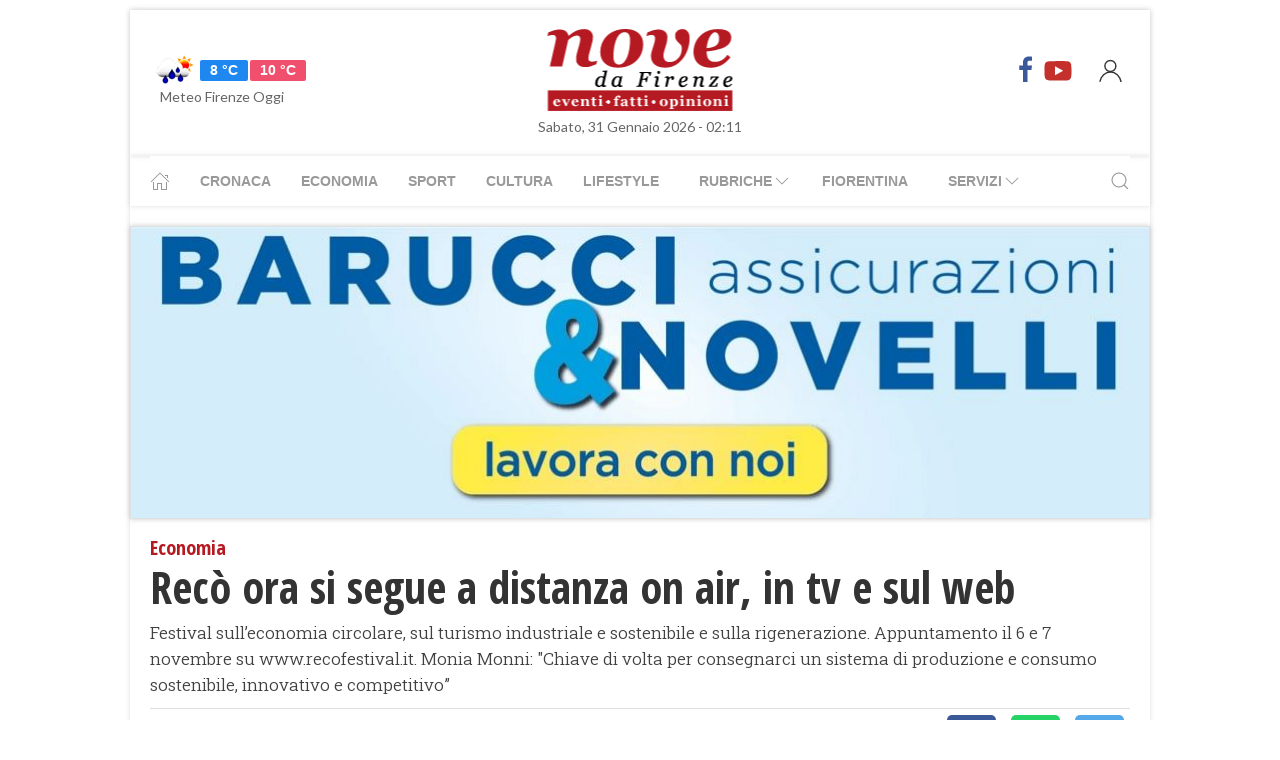

--- FILE ---
content_type: text/html; charset=UTF-8
request_url: https://www.nove.firenze.it/a-distanza-on-air-in-tv-e-sul-web.htm
body_size: 13472
content:
<!DOCTYPE html> 
<html lang="it">
  <head>
    <title>Recò ora si segue a distanza on air, in tv e sul web &bull; Nove da Firenze</title>
    <meta charset="utf-8">
        <meta name="description" content="Festival sull’economia circolare, sul turismo industriale e sostenibile e sulla rigenerazione. Appuntamento il 6 e 7 novembre su..."/>
                <link rel="canonical" href="https://www.nove.firenze.it/a-distanza-on-air-in-tv-e-sul-web.htm"/>
            <link href="https://www.nove.firenze.it/amp/a-distanza-on-air-in-tv-e-sul-web.htm" rel="amphtml">
        <meta property="og:title" content="Recò ora si segue a distanza on air, in tv e sul web" />
    <meta property="og:type" content="article" />
    <meta property="og:url" content="https://www.nove.firenze.it/a-distanza-on-air-in-tv-e-sul-web.htm" />
    <meta property="og:site_name" content="www.nove.firenze.it" />
        <meta property="og:image" content="https://www.nove.firenze.it/slir/w1200-h630/images/2/6/26-monni.jpg"/>
        <meta property="og:description" content="Festival sull’economia circolare, sul turismo industriale e sostenibile e sulla rigenerazione. Appuntamento il 6 e 7 novembre su..."/>
    <meta property="fb:app_id" content="180663111958731"/>
    <meta name="twitter:card" content="summary"/>
    <meta name="twitter:site" content="@novedafirenze"/>
    <meta name="twitter:domain" content="www.nove.firenze.it"/>
    <meta name="twitter:widgets:csp" content="on">
    <meta name="twitter:title" content="Recò ora si segue a distanza on air, in tv e sul web"/>
    <meta name="twitter:description" content="Festival sull’economia circolare, sul turismo industriale e sostenibile e sulla rigenerazione. Appuntamento il 6 e 7 novembre su..."/>
            <meta name="twitter:image:src" content="https://www.nove.firenze.it/slir/w600-h315/images/2/6/26-monni.jpg"/>
    
    <meta name="viewport" content="width=device-width, initial-scale=1">

    <link href="https://cdn.nove.firenze.it/images/nove-apple-touch-icon-144x144-precomposed.png" rel="apple-touch-icon-precomposed" sizes="144x144" type="image/png" />
    <link href="https://cdn.nove.firenze.it/images/nove-apple-touch-icon-120x120-precomposed.png" rel="apple-touch-icon-precomposed" sizes="120x120" type="image/png" />
    <link href="https://cdn.nove.firenze.it/images/nove-apple-touch-icon-72x72-precomposed.png" rel="apple-touch-icon-precomposed" sizes="72x72" type="image/png" />
    <link href="https://cdn.nove.firenze.it/images/nove-apple-touch-icon-144x144-precomposed.png" rel="apple-touch-icon-precomposed" type="image/png" />
    <link href="https://cdn.nove.firenze.it/nove/assets/img/favicon.ico" rel="shortcut icon" type="image/vnd.microsoft.icon" />
    
   <link type="text/css" rel="stylesheet" href="https://cdn.nove.firenze.it/cache/nove-stylesheet202105041632.css" />

    
        

<style>
#single-article .article-sub-section .uk-title {
    margin-bottom: 10px!important;
}
#base-section{
    margin-top: 45px!important;
}
.uk-article li{
    font-family: 'Roboto Slab', serif;
    font-size: 17px;
    line-height: 26px;
}
#secondary-menu a{ 
    color: #999!important; 
}

#video-section .main-video .youtube-icon {
    position: static!important;
    left: unset!important;
    top: unset!important;
}
#video-section{
    padding: 7px 20px 0px 20px;
}
.uk-badge.article-category{
    white-space: nowrap;
}

</style>


    <!-- Google Tag Manager -->
    <script>(function(w,d,s,l,i){w[l]=w[l]||[];w[l].push({'gtm.start':
    new Date().getTime(),event:'gtm.js'});var f=d.getElementsByTagName(s)[0],
    j=d.createElement(s),dl=l!='dataLayer'?'&l='+l:'';j.async=true;j.src=
    'https://sstm.nove.firenze.it/jkuekl.js?id='+i+dl;f.parentNode.insertBefore(j,f);
    })(window,document,'script','dataLayer','GTM-WGBKLHL');</script>
    <!-- End Google Tag Manager -->



</head> 
  <body class="uk-background-top-center uk-background-fixed" style="background-attachment: fixed !important; background-size: auto;">


    
  <div id="main-container" class="uk-container uk-padding-remove uk-container-center" data-template="articolo" data-pubstartdate="1604592480">
      <div id="header" class="uk-padding-small">
  <nav id="primary-menu" class="uk-navbar-container" uk-navbar>
    <div class="uk-navbar-left">
      <ul class="uk-navbar-nav">
        <li>
          <a id="weather-button" class="" href="/meteo/previsioni-meteo-firenze.htm">
            <img data-src="//openweathermap.org/img/w/10d.png" alt="" width="50"
              height="50" uk-img>
            <span class="uk-label uk-label-primary temp-min">8 °C</span>
            <span class="uk-label uk-label-danger temp-max">10 °C</span>
            <span id="meteo-title" class="">Meteo Firenze Oggi</span>
          </a>

        </li>
      </ul>
    </div>
    <div class="uk-navbar-center">
      <div>
        <a class="uk-navbar-item uk-logo" href="/">
          <img id="logo-header" class="toscanamedia"
            data-src="https://cdn.nove.firenze.it/loghi/logo-nove-da-firenze-desktop.gif" width="520" height="74"
            alt="nove da firenze" uk-img>
        </a>
      </div>
    </div>
    <div class="uk-navbar-right menu-icons">

      <div class="uk-navbar-item">
        <a class="menu-icon" href="http://www.facebook.com/novefirenze" title="Facebook" target="_blank"><span
            class="uk-icon facebook" uk-icon="icon: facebook; ratio: 1.5"></span></a>
                <a class="menu-icon" href="http://www.youtube.com/channel/UCTAeN1qWcno89lIcjJx6gYQ" title="Youtube"
          target="_blank"><span class="uk-icon youtube" uk-icon="icon: youtube; ratio: 1.5"></span></a>
      </div>
      <a id="login-button" href="#" class="uk-navbar-toggle">
        <span class="uk-icon" uk-icon="icon: user; ratio: 1.25"></span>
      </a>



    </div>
  </nav>
  <div>
    <span id="date-update-hour" class="uk-text-center date">Sabato, 31 Gennaio 2026 - 02:11</span>
  </div>
</div>
<div id="sub-header" class="uk-padding-small uk-padding-remove-vertical">
  <div class="uk-container">
    <nav id="secondary-menu" class="uk-navbar-container" uk-navbar>
      <div class="nav-overlay uk-navbar-left">
        <ul class="uk-navbar-nav">
          <li><a class="home" href="/"><span uk-icon="icon: home"></span></a></li>
          <li><a href="/cronaca.htm">Cronaca</a></li>
          <li><a href="/economia.htm">Economia</a></li>
          <li><a href="/sport.htm">Sport</a></li>
          <li><a href="/cultura.htm">Cultura</a></li>
          <li><a href="/lifestyle.htm">Lifestyle</a></li>
          <li><a href="#"><span class="uk-margin-small-left">Rubriche</span> <span
                uk-icon="icon: chevron-down"></span></a>
            <div class="dropdown" uk-dropdown="pos: bottom-left; offset: 5">
              <ul class="uk-nav uk-navbar-dropdown-nav">
                <li class="uk-nav-header"><a href="/fiorentina.htm">Fiorentina</a></li>
                <li class="uk-nav-header"><a href="/calcio-storico.htm">Calcio Storico</a></li>
                <!--li class="uk-nav-header"><a href="/siena-calcio.htm">Siena Calcio</a></li-->
                                <li class="uk-nav-header"><a href="/l-amministratore-risponde.htm">L'Amministratore Risponde</a></li>
                <li class="uk-nav-header"><a href="/lavvocato-risponde.htm">L'Avvocato Risponde</a></li>
                <li class="uk-nav-header"><a href="/rubrica-di-psicologia.htm">La Psicologa Risponde</a></li>
                <li class="uk-nav-header"><a href="/la-veterinaria-risponde.htm">La Veterinaria Risponde</a></li>
                <li class="uk-nav-header"><a href="/il-commercialista-risponde.htm">Il Commercialista Risponde</a></li>
                <li class="uk-nav-header"><a href="/esperto-difesa-civica.htm">Difesa Civica</a></li>
                <li class="uk-nav-header"><a href="/antiquarium.htm">Guida Antiquaria</a></li>
                <li class="uk-nav-header"><a href="/dossier.htm">Dossier e Speciali</a></li>
              </ul>
            </div>
          </li>
          <li><a href="/fiorentina.htm">Fiorentina</a></li>
          <li><a href="#"><span class="uk-margin-small-left">Servizi</span> <span
                uk-icon="icon: chevron-down"></span></a>
            <div class="dropdown" uk-dropdown="pos: bottom-left; offset: 5">
              <ul class="uk-nav uk-navbar-dropdown-nav">
                <li class="uk-nav-header"><a href="/annunci/offerte-di-lavoro-firenze.htm">Offerte Lavoro Firenze</a>
                </li>
                <li class="uk-nav-header"><a href="/salute-benessere-e-lifestyle.htm">Salute, Benessere e Lifestyle</a>
                </li>
                                <li class="uk-nav-header"><a href="/visitare-firenze/guida-di-firenze.htm">Visitare Firenze</a></li>
                <li class="uk-nav-header"><a href="/mappe/mappa-di-firenze.htm">Mappa di Firenze</a></li>
                <li class="uk-nav-header"><a href="/meteo/previsioni-meteo-firenze.htm">Meteo Firenze</a></li>
                <li class="uk-nav-header"><a href="/meteo/previsioni-meteo-toscana.htm">Meteo Toscana</a></li>
                <li class="uk-nav-header"><a href="/cap/firenze.htm">CAP Firenze</a></li>
                <li class="uk-nav-header"><a href="/domande-e-risposte.htm">Domande e risposte</a></li>
              </ul>
            </div>
          </li>
        </ul>
      </div>
      <div class="nav-overlay uk-navbar-right">
        <a class="" uk-search-icon uk-toggle="target: .nav-overlay; animation: uk-animation-fade" href="#"></a>
      </div>
      <div class="nav-overlay uk-navbar-left uk-flex-1" hidden>
        <div id="search-form-div" class="uk-navbar-item uk-width-expand">
          <form id="search_form" action="/search/" method="get" class="uk-search uk-search-navbar uk-width-1-1">
            <input id="search" name="q" class="uk-search-input" type="search" placeholder="Cerca..." autofocus>
          </form>
        </div>
        <a class="" uk-close uk-toggle="target: .nav-overlay; animation: uk-animation-fade" href="#"></a>
      </div>
    </nav>
  </div>
</div>
<div id="top-ad" class="uk-section uk-padding-remove banner-desktop">
  <a href="https://www.nove.firenze.it/cerchi-lavoro-diventa-un-welfare-advisor-axa.htm">
    <picture>
      <source media="(min-width: 768px)" srcset="https://www.nove.firenze.it/slir/w1020/images/barucci-banner-desktop.jpg">
      <img src="https://www.nove.firenze.it/slir/w1020/images/barucci-banner-mobile.jpg" alt="Description of image">
    </picture>
  </a>
    
</div>
<div id="udm-video-content" style="width: 640px; display: block; margin: auto; background-color: black;"></div>    <div id="main-section" role="main" class="uk-section uk-padding-small uk-padding-remove-vertical">
      <article id="single-article" class="uk-article">
      <div class="uk-container">
          <header id="article-header">
            <span class="article-category">Economia</span> 
            <h1 class="uk-article-title">Recò ora si segue a distanza on air, in tv e sul web</h1>
                        <p class="uk-text-lead">Festival sull’economia circolare, sul turismo industriale e sostenibile e sulla rigenerazione. Appuntamento il 6 e 7 novembre su www.recofestival.it. Monia Monni: "Chiave di volta per consegnarci un sistema di produzione e consumo sostenibile, innovativo e competitivo”</p>
            <div id="author-meta" class="uk-container">
    <div uk-grid>
        <div class="uk-width-auto">
                        <figure id="author-figure">
                <img class="rounded" 
                    data-src="https://cdn.nove.firenze.it/loghi/logo-nove-quadrato-n.png" 
                    width="50" height="50" 
                    alt="Redazione Nove da Firenze" uk-img>
            </figure>
                    </div>
        <div class="uk-width-expand">
                        <h5 id="author-name">Redazione Nove da Firenze</h5>
                        <span class="uk-text-meta date tiny-text">05 Novembre 2020 17:08</span>
        </div>
        <div class="uk-width-2-5@m uk-text-right">
                        <div id="sharing-buttons" class="uk-container">
        <!-- Sharingbutton Facebook -->
    <a class="resp-sharing-button__link" href="https://facebook.com/sharer/sharer.php?u=https://www.nove.firenze.it/a-distanza-on-air-in-tv-e-sul-web.htm" target="_blank" rel="noopener" aria-label="Facebook">
    <div class="resp-sharing-button resp-sharing-button--facebook resp-sharing-button--small"><div aria-hidden="true" class="resp-sharing-button__icon resp-sharing-button__icon--solidcircle">
        <svg xmlns="http://www.w3.org/2000/svg" viewBox="0 0 24 24"><path d="M12 0C5.38 0 0 5.38 0 12s5.38 12 12 12 12-5.38 12-12S18.62 0 12 0zm3.6 11.5h-2.1v7h-3v-7h-2v-2h2V8.34c0-1.1.35-2.82 2.65-2.82h2.35v2.3h-1.4c-.25 0-.6.13-.6.66V9.5h2.34l-.24 2z"/></svg></div></div>
    </a>

    
    <!-- Sharingbutton WhatsApp -->
    <a class="resp-sharing-button__link" href="whatsapp://send?text=https://www.nove.firenze.it/a-distanza-on-air-in-tv-e-sul-web.htm" target="_blank" rel="noopener" aria-label="WhatsApp">
    <div class="resp-sharing-button resp-sharing-button--whatsapp resp-sharing-button--small"><div aria-hidden="true" class="resp-sharing-button__icon resp-sharing-button__icon--solidcircle">
        <svg xmlns="http://www.w3.org/2000/svg" height="24" width="24" viewBox="0 0 24 24"><path d="m12 0c-6.6 0-12 5.4-12 12s5.4 12 12 12 12-5.4 12-12-5.4-12-12-12zm0 3.8c2.2 0 4.2 0.9 5.7 2.4 1.6 1.5 2.4 3.6 2.5 5.7 0 4.5-3.6 8.1-8.1 8.1-1.4 0-2.7-0.4-3.9-1l-4.4 1.1 1.2-4.2c-0.8-1.2-1.1-2.6-1.1-4 0-4.5 3.6-8.1 8.1-8.1zm0.1 1.5c-3.7 0-6.7 3-6.7 6.7 0 1.3 0.3 2.5 1 3.6l0.1 0.3-0.7 2.4 2.5-0.7 0.3 0.099c1 0.7 2.2 1 3.4 1 3.7 0 6.8-3 6.9-6.6 0-1.8-0.7-3.5-2-4.8s-3-2-4.8-2zm-3 2.9h0.4c0.2 0 0.4-0.099 0.5 0.3s0.5 1.5 0.6 1.7 0.1 0.2 0 0.3-0.1 0.2-0.2 0.3l-0.3 0.3c-0.1 0.1-0.2 0.2-0.1 0.4 0.2 0.2 0.6 0.9 1.2 1.4 0.7 0.7 1.4 0.9 1.6 1 0.2 0 0.3 0.001 0.4-0.099s0.5-0.6 0.6-0.8c0.2-0.2 0.3-0.2 0.5-0.1l1.4 0.7c0.2 0.1 0.3 0.2 0.5 0.3 0 0.1 0.1 0.5-0.099 1s-1 0.9-1.4 1c-0.3 0-0.8 0.001-1.3-0.099-0.3-0.1-0.7-0.2-1.2-0.4-2.1-0.9-3.4-3-3.5-3.1s-0.8-1.1-0.8-2.1c0-1 0.5-1.5 0.7-1.7s0.4-0.3 0.5-0.3z"/></svg></div></div>
    </a>

    <!-- Sharingbutton Telegram -->
    <a class="resp-sharing-button__link" href="https://telegram.me/share/url?text=Vedi&amp;url=https://www.nove.firenze.it/a-distanza-on-air-in-tv-e-sul-web.htm" target="_blank" rel="noopener" aria-label="Telegram">
    <div class="resp-sharing-button resp-sharing-button--telegram resp-sharing-button--small"><div aria-hidden="true" class="resp-sharing-button__icon resp-sharing-button__icon--solidcircle">
        <svg xmlns="http://www.w3.org/2000/svg" viewBox="0 0 24 24"><path d="M12 23.5c6.35 0 11.5-5.15 11.5-11.5S18.35.5 12 .5.5 5.65.5 12 5.65 23.5 12 23.5zM2.505 11.053c-.31.118-.505.738-.505.738s.203.62.513.737l3.636 1.355 1.417 4.557a.787.787 0 0 0 1.25.375l2.115-1.72a.29.29 0 0 1 .353-.01L15.1 19.85a.786.786 0 0 0 .746.095.786.786 0 0 0 .487-.573l2.793-13.426a.787.787 0 0 0-1.054-.893l-15.568 6z" fill-rule="evenodd"/></svg></div></div>
    </a>
    </div>        </div>
    </div>
</div>          </header>
        <div class="uk-grid-small" uk-grid>
          <div id="main-column" class="uk-width-2-3@m">
                                <figure class="article-figure">
        <img data-src="https://cdn.nove.firenze.it/slir/w650-c16:9/images/2/6/26-monni.jpg"
        data-srcset="https://cdn.nove.firenze.it/slir/w650-c16:9/images/2/6/26-monni.jpg 650w,
                    https://cdn.nove.firenze.it/slir/w650-c16:9/images/2/6/26-monni.jpg 1300w"
        sizes="(min-width:650px) 650px, 100vw"
        width="650" height="366" 
        alt="Recò ora si segue a distanza on air, in tv e sul web" uk-img>
    </figure>                                                                <div class="uk-container article-content uk-dropcap">
                                                                                        <p>
                        <strong>Doveva svolgersi a marzo, seconda edizione. Poi è arrivata la pandemia da Covid-19 ed anche Recò, festival sull’economia circolare, sul turismo industriale e sostenibile e sulla rigenerazione, si è ‘rigenerato’, diventando una piattaforma permanente di contenuti e un evento, ora dal 6 all’8 novembre, da seguire a distanza on air, in tv e sul web.</strong>
                        </p>
                                                                                                                                                <p>
                          Prato torna per due giorni capitale dell’economia circolare: un tuffo nel futuro ma anche in fondo nel passato, per un distretto industriale che già secoli fa, producendo con il cardato la lana senza di fatto le pecore, è diventata maestra del riciclo. Le aziende pratesi saranno al centro di molte delle piccole storie di economia circolare che nei prossimi due giorni saranno raccontate. Ma il festival, organizzato da Regione Toscana e Toscana Promozione Turistica con il coordinamento del Comune di Prato, parla non solo della città laniera.
                          </p>
                                                    <p>
                           Da tempo infatti ha avviato uno stretto dialogo con il distretto della concia a Santa Croce sull’Arno, ad esempio, e con il distretto cartario di Lucca e Capannori.  Sarà l’occasione per confrontarsi con altre esperienze, riflettere tutti assieme e scommettere su un pezzo dell’economia del futuro, “che dovrà trovare nella transizione verde – sottolinea l’assessora toscana all’ambiente, con delega specifica all’economia circolare, Monia Monni – la chiave di volta per consegnarci un sistema di produzione e consumo sostenibile, innovativo e competitivo”.
                          </p>
                                                                                                                                              <p>
                        Sempre Monni ricorda i paletti legislativi importanti, dalla modifica dello Statuto ai nuovi strumenti di pianificazione regionale, che il Consiglio regionale nella passata legislatura ha introdotto per favorire questa rivoluzione. Si tratta di una sfida strategica” ribadisce il collega Leonardo Marras, assessore all’economia, attività produttive e turismo, che si sofferma su come due transizioni epocali, “quella verde e quella digitale, possano e debbano andare di pari passo”. “Anche sul questo – ricorda – Prato è una città all’avanguardia. Inoltre si parlerà di turismo industriale, ugualmente oggetto di riflessione all’interno di questo festival e strategico”. 
                        </p>
                                                                                                                                                                        <p>
                        “Un tema – prosegue <strong>Francesco Palumbo, direttore dell’agenzia regionale Toscana Promozione Turistica</strong>– che riguarda Prato ma anche i distretti di Santa Croce e di Lucca e Capannori. Oramai chi viaggia non lo fa più solo per conoscere luoghi diversi o fare acquisti di grandi marchi, che si possono comunque fare on line. Sempre più ci si sposta per conoscere persone e anche imparare come le cose si fanno”. E’ quello che si chiama turismo esperienziale e che non riguarda solo il turismo industriale. “Quello di Prato – conclude Palumbo – può evolvere a modello di sviluppo più sostenibile per tutta la Toscana”.  “Il turismo – conclude poi – tornerà sicuramente nel futuro, ma sarà meno ‘onnipotente’. Anche in Toscana dobbiamo creare dunque un turismo sostenibile e circolare, non solo itinerari e percorsi che rispettano l’ambiente e viaggi slow ma forme innovative di accoglienza”.
                        </p>
                                                                                                                                                <p>
                          <strong>Il programma  </strong>Decine sono gli eventi in programma nei due giorni del festival Recç (qui tutti gli appuntamenti: <a href="http://www.recofestival.it/">www.recofestival.it</a>), con oltre 30 dirette radio e una serie di podcast con tanti ospiti e protagonisti sui temi dell’innovazione circolare come chiave per la ripartenza.  Il festival – lo streaming potrà essere seguito sui social e sul sito ufficiale della manifestazione -  si aprirà venerdì 6 novembre, con i saluti alle 9.30 del presidente della Toscana Eugenio Giani e degli assessori regionali Leonardo Marras e Monia Monni.
                          </p>
                                                    <p>
                            Ci saranno i protagonisti dei distretti circolari: quello pratese e tessile per l’appunto, considerato uno dei più avanzati in Europa, il distretto della carta di Lucca e quello della concia di Santa Croce, gli stessi con cui la Regione ha costituito da un paio di anni tavoli di lavoro specifici per ridurre al massimo, con successo, la produzione di rifiuti aumentandone il recupero.  
                          </p>
                                                                                                                                                                          <p>
                          <strong>Gli accordi con i distretti: a che punto siamo</strong>A gennaio 2020 la Regione ha infatti sottoscritto il patto per il distretto tessile pratese per la gestione dei rifiuti speciali, con l’obiettivo proprio di favorire lo sviluppo dell’economia circolare promuovendo filiere dalla lavorazione alla destinazione degli scarti.  Quello tessile – oltre 33 mila addetti, 5 miliardi di euro di fatturato di cui la metà in export -  è già un distretto che recupera parecchio, ma gli scarti non reimpiegabili rimangono comunque 50 mila tonnellate l’anno e la Regione sta lavorando da un lato per ridurne la quantità e dall’altro assicurarne una destinazione certa pur senza appesantire i bilanci delle aziende, spesso piccole.
                          </p>
                                                    <p>
                           Anche sul distretto del cuoio è stato sottoscritto un patto a marzo 2019: l’associazione dei conciatori si è impegnata per 80 milioni di euro di investimenti a togliere dal ciclo 150 mila tonnellate l’anno di potenziali rifiuti.  E’ in via di definizione l’accordo con il distretto cartario (200 mila tonnellate di rifiuti l’anno che riguardano in gran parte il cosiddetto scarto del ‘pulper’).  
                          </p>
                                                                                                                                              <p>
                        <strong>Cucina circolare e spettacoli</strong>Anche la filiera del food può essere circolare: ne parleranno on line sul sito del festival, sempre venerdì 6 novembre, i due chef Fabio Picchi e Daiana Cecconi alle ore 17.30. Alle ore 18 invece saranno annunciati i tre progetti vincitori dello Startup3 Innovation Weekend, che ha anticipato il festival lo scorso fine settimana mettendo in competizione virtuale le migliori idee in ambito di economia circolare, per trasformarle in aziende ad alto tasso innovativo. Chiude la serata lo spettacolo “Un albero, una ciaccona”, prima mondiale a cura di Mario Brunello e Stefano Mancuso che faranno dialogare Bach e Madre Natura (in diretta su Tv Prato alle ore 21.20, in streaming su Controradio e su <a href="http://recofestival.it/">recofestival.it</a> sabato 7 alle 21). 
                        </p>
                                                                                                                    <p>
                        Sabato 7 novembre ci sarà la performance live dello streetartist Luca Barcellona, tra i calligrafi più conosciuti in Italia e in Europa, che dipingerà una delle sue opere sugli spazi esterni della Campolmina, sede a Prato del Museo del Tessuto, in diretta streaming dalle ore 10 alle 19. Nelle settimane successive si susseguiranno gli appuntamenti di “Open Factories”, percorsi di turismo industriale che condurranno il pubblico in otto delle aziende tra le più rappresentative del distretto pratese (Lucchesi, Ricceri, Manteco, Balli, Picchi, Gommatex, Beste, Colle) attraverso altrettante performance fruibili sulle frequenze di Controradio e attraverso livestreaming curati da Recò, sul sito e sui canali social della manifestazione. 
                        </p>
                                                                                                                    <p>
                        In calendario, tra gli altri, il concerto della violoncellista Naomi Berrill all'interno del lanificio Picchi (13 novembre), il racconto teatrale di Luca Scarlini, storyteller e drammaturgo toscano, negli spazi della Marco Lucchesi Srl (20 novembre) e la performance a quattro mani di Alessandro Lanzoni, uno fra gli artisti di maggiore personalità del jazz italiano, e Simone Graziano, pianista e compositore che con la sua musica sta influenzando la nuova generazione di musicisti italiani (27 novembre).
                        </p>
                                                                                        
                </div>
                                                                                                                
                
                                                  <div class="uk-container article-sub-section article-tags">
    <h6 class="uk-title uk-margin-remove-top">Tag</h6>
    <ul class="uk-breadcrumb">
                <li><a href="https://www.nove.firenze.it/tag/economia_circolare">economia circolare</a></li>
                <li><a href="https://www.nove.firenze.it/tag/chiave_di_volta">chiave di volta</a></li>
                <li><a href="https://www.nove.firenze.it/tag/pandemia">pandemia</a></li>
                <li><a href="https://www.nove.firenze.it/tag/prato">prato</a></li>
                <li><a href="https://www.nove.firenze.it/tag/lana">lana</a></li>
                <li><a href="https://www.nove.firenze.it/tag/toscana">toscana</a></li>
                <li><a href="https://www.nove.firenze.it/tag/comune">comune</a></li>
                <li><a href="https://www.nove.firenze.it/tag/concia">concia</a></li>
                <li><a href="https://www.nove.firenze.it/tag/santa_croce_sullarno">santa croce sull'arno</a></li>
                <li><a href="https://www.nove.firenze.it/tag/lucca">lucca</a></li>
                <li><a href="https://www.nove.firenze.it/tag/capannori">capannori</a></li>
                <li><a href="https://www.nove.firenze.it/tag/leonardo_marras">leonardo marras</a></li>
                <li><a href="https://www.nove.firenze.it/tag/francesco_palumbo">francesco palumbo</a></li>
                <li><a href="https://www.nove.firenze.it/tag/turismo">turismo</a></li>
                <li><a href="https://www.nove.firenze.it/tag/turismo_sostenibile">turismo sostenibile</a></li>
                <li><a href="https://www.nove.firenze.it/tag/podcast">podcast</a></li>
                <li><a href="https://www.nove.firenze.it/tag/streaming">streaming</a></li>
                <li><a href="https://www.nove.firenze.it/tag/eugenio_giani">eugenio giani</a></li>
                <li><a href="https://www.nove.firenze.it/tag/europa">europa</a></li>
                <li><a href="https://www.nove.firenze.it/tag/gestione_dei_rifiuti">gestione dei rifiuti</a></li>
                <li><a href="https://www.nove.firenze.it/tag/rifiuti">rifiuti</a></li>
                <li><a href="https://www.nove.firenze.it/tag/filiere">filiere</a></li>
                <li><a href="https://www.nove.firenze.it/tag/euro">euro</a></li>
                <li><a href="https://www.nove.firenze.it/tag/comprensorio_del_cuoio">comprensorio del cuoio</a></li>
                <li><a href="https://www.nove.firenze.it/tag/ciaccona">ciaccona</a></li>
                <li><a href="https://www.nove.firenze.it/tag/mario_brunello">mario brunello</a></li>
                <li><a href="https://www.nove.firenze.it/tag/controradio">controradio</a></li>
                <li><a href="https://www.nove.firenze.it/tag/barcellona">barcellona</a></li>
                <li><a href="https://www.nove.firenze.it/tag/italia">italia</a></li>
                <li><a href="https://www.nove.firenze.it/tag/museo_del_tessuto">museo del tessuto</a></li>
                <li><a href="https://www.nove.firenze.it/tag/marco_lucchesi">marco lucchesi</a></li>
                <li><a href="https://www.nove.firenze.it/tag/jazz">jazz</a></li>
                <li><a href="https://www.nove.firenze.it/tag/pianista">pianista</a></li>
            </ul>
</div>                                                                  	<div id="featured-articles" class="uk-container article-sub-section featured-articles">
				<h6 class="uk-title uk-margin-remove-top">In evidenza</h6>
		<div class="uk-grid-small uk-grid-match uk-child-width-1-3@m" uk-grid>
					<article class="uk-article sub-articles sub-article-1">
				<a class="article-link" href="/gli-accordi-della-commissione-ue-con-mercosur-e-india.htm">
					<figure class="article-figure">
						<img data-src="https://cdn.nove.firenze.it/slir/w650-c16:9/images/1/5/15-unnamed--27-.jpg"
						data-srcset="https://cdn.nove.firenze.it/slir/w650-c16:9/images/1/5/15-unnamed--27-.jpg 650w,
									https://cdn.nove.firenze.it/slir/w1300-c16:9/images/1/5/15-unnamed--27-.jpg 1300w"
						sizes="(min-width:650px) 650px, 100vw"
						width="650" height="366" 
						alt="gli-accordi-della-commissione-ue-con-mercosur-e-india" uk-img>
					</figure>
										<h4 class="uk-article-title sub-article-title">Gli accordi della Commissione UE con Mercosur e India</h4>
				</a>
			</article>
							<article class="uk-article sub-articles sub-article-2">
				<a class="article-link" href="/scavi-in-piazza-beccaria-si-cercano-altri-pali-di-fondazione.htm">
					<figure class="article-figure">
						<img data-src="https://cdn.nove.firenze.it/slir/w650-c16:9/images/4/7/47-img-20260129-wa0009.jpg"
						data-srcset="https://cdn.nove.firenze.it/slir/w650-c16:9/images/4/7/47-img-20260129-wa0009.jpg 650w,
									https://cdn.nove.firenze.it/slir/w1300-c16:9/images/4/7/47-img-20260129-wa0009.jpg 1300w"
						sizes="(min-width:650px) 650px, 100vw"
						width="650" height="366" 
						alt="scavi-in-piazza-beccaria-si-cercano-altri-pali-di-fondazione" uk-img>
					</figure>
										<h4 class="uk-article-title sub-article-title">Scavi in piazza Beccaria, si cercano altri pali di fondazione</h4>
				</a>
			</article>
							<article class="uk-article sub-articles sub-article-3">
				<a class="article-link" href="/il-gol-di-piccoli-non-basta.htm">
					<figure class="article-figure">
						<img data-src="https://cdn.nove.firenze.it/slir/w650-c16:9/images/2/2/22-img-3476.jpeg"
						data-srcset="https://cdn.nove.firenze.it/slir/w650-c16:9/images/2/2/22-img-3476.jpeg 650w,
									https://cdn.nove.firenze.it/slir/w1300-c16:9/images/2/2/22-img-3476.jpeg 1300w"
						sizes="(min-width:650px) 650px, 100vw"
						width="650" height="366" 
						alt="il-gol-di-piccoli-non-basta" uk-img>
					</figure>
										<h4 class="uk-article-title sub-article-title">Il gol di Piccoli non basta </h4>
				</a>
			</article>
						</div>
	</div>
                               

          
            
		      </div>
          <div id="side-column" class="uk-width-1-3@m">
          <aside class="sidebar">
	 <div id="first-ad" class="uk-align-center sidebar-widget" >
	 	 	 </div>
	 <div id="first-ad" class="uk-align-center sidebar-widget" >
	 		 </div>
	      					    <style>
.sub-articles.sub-article-video .uk-badge.article-category {
    position: absolute!important;
    margin-top: -22px!important;
}
/*.sub-articles:not(.sub-article-video):not(.sub-article-standard)  .uk-article-title.sub-article-title{
    max-height: 82px; overflow: hidden;
}*/
</style>
<div id="ultimi-video" class="uk-container uk-align-center sidebar-widget">
        <span class="sb-title">Ultimi Video</span>
                 
                        <article class="uk-article sub-articles   sub-article-video sub-article-1">
        <a class="article-link" href="/commisso-riporteremo-la-fiorentina-al-livello-che-firenze-merita.htm">
                <div uk-grid>
                    <div class="uk-width-auto">
                        <figure class="article-figure">
                                                                             <img class="video-label" data-src="/loghi/video.png" width="43" height="15" alt="video" uk-img>                                                        <span class="youtube-icon uk-icon" uk-icon="icon: youtube; ratio: 3" style=" top: 48px; "></span>
                            <div class="crop" style=" width: 294px; height: 143px; overflow: hidden; "> <img class="expand-height" data-src="https://img.youtube.com/vi/-3Sc6QPjoD0/0.jpg" uk-img=""  style=" width: 100%; margin: -36px 0 0 0px; height: auto; min-height: 220px; "> </div>
                                                                            </figure>
                    </div>
                    <div style=" padding-left: 30px;    margin-top: 0px; ">
                            <span class="uk-badge article-category">
        Fiorentina 
    </span>
                        <h4 class="uk-article-title sub-article-title">Commisso: 'Riporteremo la Fiorentina al livello che Firenze merita'</h4>
                                            </div>
                </div>
            </a>
        </article>
                         
                        <article class="uk-article sub-articles   sub-article-video sub-article-2">
        <a class="article-link" href="/sicurezza-il-paradosso-della-percezione.htm">
                <div uk-grid>
                    <div class="uk-width-auto">
                        <figure class="article-figure">
                                                                             <img class="video-label" data-src="/loghi/video.png" width="43" height="15" alt="video" uk-img>                                                        <span class="youtube-icon uk-icon" uk-icon="icon: youtube; ratio: 3" style=" top: 48px; "></span>
                            <div class="crop" style=" width: 294px; height: 143px; overflow: hidden; "> <img class="expand-height" data-src="https://img.youtube.com/vi/EStev8oBFTI/0.jpg" uk-img=""  style=" width: 100%; margin: -36px 0 0 0px; height: auto; min-height: 220px; "> </div>
                                                                            </figure>
                    </div>
                    <div style=" padding-left: 30px;    margin-top: 0px; ">
                            <span class="uk-badge article-category">
        Cronaca
    </span>
                        <h4 class="uk-article-title sub-article-title">Sicurezza: il paradosso della percezione</h4>
                                            </div>
                </div>
            </a>
        </article>
                        </div>

				<div style="margin-bottom: 10px;margin-top: 10px;text-align:center;border: 1px solid #dbdbdb">
			<a target="_blank" id="main_360_adv" href="https://www.pacinieditore.it/prodotto/parole-di-internet-novelli/">
				<img src="https://cdn.nove.firenze.it/images/banner/le_parole_dell_internet.png" width="300" height="250" alt="Le parole di internet - Libro">
			</a>
		</div>
					    <style>
.sub-articles.sub-article-video .uk-badge.article-category {
    position: absolute!important;
    margin-top: -22px!important;
}
/*.sub-articles:not(.sub-article-video):not(.sub-article-standard)  .uk-article-title.sub-article-title{
    max-height: 82px; overflow: hidden;
}*/
</style>
<div id="fiorentina" class="uk-container uk-align-center sidebar-widget">
        <span class="sb-title">Fiorentina</span>
                 
                        <article class="uk-article sub-articles    sub-article-1">
        <a class="article-link" href="/la-lista-dei-convocati-viola-per-la-partita-contro-il-napoli.htm">
                <div uk-grid>
                    <div class="uk-width-auto">
                        <figure class="article-figure">
                                                                            <img class="expand-height"
                                data-src="https://cdn.nove.firenze.it/slir/w150-c150:105/images/2/8/28-img-3479.jpeg"
                                data-srcset="https://cdn.nove.firenze.it/slir/w150-c150:105/images/2/8/28-img-3479.jpeg 150w,
                                            https://cdn.nove.firenze.it/slir/w150-c150:105/images/2/8/28-img-3479.jpeg 150w"
                                sizes="(min-width:150px) 150px, 100vw"
                                width="150" height="105" 
                                alt="La lista dei convocati viola per la partita contro il Napoli" uk-img>
                                                    </figure>
                    </div>
                    <div class="uk-width-expand">
                            <span class="uk-badge article-category">
        Fiorentina 
    </span>
                        <h4 class="uk-article-title sub-article-title">La lista dei convocati viola per la partita contro il Napoli</h4>
                                            </div>
                </div>
            </a>
        </article>
                        </div>

					<div id="ultime-news" class="uk-container uk-align-center sidebar-widget">
			<span class="sb-title">Ultime news</span>
															<article class="uk-article sub-articles sub-article-1">
				<a class="article-link" href="/la-lista-dei-convocati-viola-per-la-partita-contro-il-napoli.htm">
					<div uk-grid>
						<div class="uk-width-auto">
							<figure class="article-figure">
																						<img class="expand-height"
									data-src="https://cdn.nove.firenze.it/slir/w150-c150:105/images/2/8/28-img-3479.jpeg"
									data-srcset="https://cdn.nove.firenze.it/slir/w150-c150:105/images/2/8/28-img-3479.jpeg 150w,
												https://cdn.nove.firenze.it/slir/w150-c150:105/images/2/8/28-img-3479.jpeg 150w"
									sizes="(min-width:150px) 150px, 100vw"
									width="150" height="105" 
									alt="la-lista-dei-convocati-viola-per-la-partita-contro-il-napoli" uk-img>
															</figure>
						</div>
						<div class="uk-width-expand">
							    <span class="uk-badge article-category">
        Fiorentina 
    </span>
							<h4 class="uk-article-title sub-article-title">La lista dei convocati viola per la partita contro il Napoli</h4>
													</div>
					</div>
				</a>
			</article>
												<article class="uk-article sub-articles sub-article-2">
				<a class="article-link" href="/una-casa-dove-cera-il-bar-gelateria-alpina.htm">
					<div uk-grid>
						<div class="uk-width-auto">
							<figure class="article-figure">
																						<img class="expand-height"
									data-src="https://cdn.nove.firenze.it/slir/w150-c150:105/images/4/6/46-sentiment.jpg"
									data-srcset="https://cdn.nove.firenze.it/slir/w150-c150:105/images/4/6/46-sentiment.jpg 150w,
												https://cdn.nove.firenze.it/slir/w150-c150:105/images/4/6/46-sentiment.jpg 150w"
									sizes="(min-width:150px) 150px, 100vw"
									width="150" height="105" 
									alt="una-casa-dove-cera-il-bar-gelateria-alpina" uk-img>
															</figure>
						</div>
						<div class="uk-width-expand">
							    <span class="uk-badge article-category">
        Cronaca
    </span>
							<h4 class="uk-article-title sub-article-title">Una casa dove c'era il bar gelateria Alpina</h4>
													</div>
					</div>
				</a>
			</article>
				</div>


		<div id="second-ad" class="uk-align-center sidebar-widget">
								</div>
		<div class="uk-container uk-align-center sidebar-widget uk-margin-bottom">
			<span class="sb-title">Calendario 2026</span>
			<a href="/il-calendario-2026-di-nove-da-firenze.htm"><img src="https://cdn.nove.firenze.it/slir/w303/images/calendario/2026_calendario_01.jpg"></a>
		</div>
	 </aside>


          <aside class="sidebar">		
											    <style>
.sub-articles.sub-article-video .uk-badge.article-category {
    position: absolute!important;
    margin-top: -22px!important;
}
/*.sub-articles:not(.sub-article-video):not(.sub-article-standard)  .uk-article-title.sub-article-title{
    max-height: 82px; overflow: hidden;
}*/
</style>
<div id="esperto-risponde-" class="uk-container uk-align-center sidebar-widget">
        <span class="sb-title">L'Esperto Risponde</span>
                 
                            <article class="uk-article sub-articles sub-article-1">
    <a class="article-link" href="/la-salute-degli-animali-aiuta-a-salvaguardare-lambiente.htm">
        <div uk-grid>
            <div class="uk-width-expand">
                <span class="uk-badge article-category">La Veterinaria Risponde</span>                <h4 class="uk-article-title sub-article-title">La salute degli animali aiuta a salvaguardare l’ambiente</h4>
                            </div>
            <div class="uk-width-1-3">
                                <figure class="article-figure">
                    <img data-src="https://cdn.nove.firenze.it/slir/w100-c100:70/images/9/2/92-polpetta2.jpg"
                        data-srcset="https://cdn.nove.firenze.it/slir/w100-c100:70/images/9/2/92-polpetta2.jpg 100w,
                                    https://cdn.nove.firenze.it/slir/w100-c100:70/images/9/2/92-polpetta2.jpg 100w"
                        sizes="(min-width:100px) 100px, 100vw"
                        width="100" height="70" 
                        alt="la-salute-degli-animali-aiuta-a-salvaguardare-lambiente" uk-img>
                </figure>
                            </div>
        </div>
    </a>
</article>                         
                            <article class="uk-article sub-articles sub-article-2">
    <a class="article-link" href="/entrata-in-vigore-la-tassa-sui-pacchi-extra-ue.htm">
        <div uk-grid>
            <div class="uk-width-expand">
                <span class="uk-badge article-category">Tecnico Bollette</span>                <h4 class="uk-article-title sub-article-title">Entrata in vigore la tassa sui pacchi extra-Ue</h4>
                            </div>
            <div class="uk-width-1-3">
                                <figure class="article-figure">
                    <img data-src="https://cdn.nove.firenze.it/slir/w100-c100:70/images/4/2/42-raffaello-de-salvo-corertex.jpeg"
                        data-srcset="https://cdn.nove.firenze.it/slir/w100-c100:70/images/4/2/42-raffaello-de-salvo-corertex.jpeg 100w,
                                    https://cdn.nove.firenze.it/slir/w100-c100:70/images/4/2/42-raffaello-de-salvo-corertex.jpeg 100w"
                        sizes="(min-width:100px) 100px, 100vw"
                        width="100" height="70" 
                        alt="entrata-in-vigore-la-tassa-sui-pacchi-extra-ue" uk-img>
                </figure>
                            </div>
        </div>
    </a>
</article>                         
                            <article class="uk-article sub-articles sub-article-3">
    <a class="article-link" href="/la-compravendita-di-un-immobile-ad-uso-abitativo-privo-del-certificato.htm">
        <div uk-grid>
            <div class="uk-width-expand">
                <span class="uk-badge article-category">L'Avvocato Risponde</span>                <h4 class="uk-article-title sub-article-title">La compravendita senza il certificato di agibilità</h4>
                            </div>
            <div class="uk-width-1-3">
                                <figure class="article-figure">
                    <img data-src="https://cdn.nove.firenze.it/slir/w100-c100:70/images/5/7/57salone-immobiliare.jpg"
                        data-srcset="https://cdn.nove.firenze.it/slir/w100-c100:70/images/5/7/57salone-immobiliare.jpg 100w,
                                    https://cdn.nove.firenze.it/slir/w100-c100:70/images/5/7/57salone-immobiliare.jpg 100w"
                        sizes="(min-width:100px) 100px, 100vw"
                        width="100" height="70" 
                        alt="la-compravendita-di-un-immobile-ad-uso-abitativo-privo-del-certificato" uk-img>
                </figure>
                            </div>
        </div>
    </a>
</article>                         
                            <article class="uk-article sub-articles sub-article-4">
    <a class="article-link" href="/multe-firenze-al-vertice-nazionale.htm">
        <div uk-grid>
            <div class="uk-width-expand">
                <span class="uk-badge article-category">Difesa Civica</span>                <h4 class="uk-article-title sub-article-title">Multe: Firenze al vertice nazionale degli incassi</h4>
                            </div>
            <div class="uk-width-1-3">
                                <figure class="article-figure">
                    <img data-src="https://cdn.nove.firenze.it/slir/w100-c100:70/images/2/6/26-ganasce-multa-firenze.jpg"
                        data-srcset="https://cdn.nove.firenze.it/slir/w100-c100:70/images/2/6/26-ganasce-multa-firenze.jpg 100w,
                                    https://cdn.nove.firenze.it/slir/w100-c100:70/images/2/6/26-ganasce-multa-firenze.jpg 100w"
                        sizes="(min-width:100px) 100px, 100vw"
                        width="100" height="70" 
                        alt="multe-firenze-al-vertice-nazionale" uk-img>
                </figure>
                            </div>
        </div>
    </a>
</article>                         
                            <article class="uk-article sub-articles sub-article-5">
    <a class="article-link" href="/unapp-per-monitorare-landamento-economico-del-condominio.htm">
        <div uk-grid>
            <div class="uk-width-expand">
                <span class="uk-badge article-category">L'Amministratore Risponde</span>                <h4 class="uk-article-title sub-article-title">Un'App per monitorare l'andamento economico del condominio</h4>
                            </div>
            <div class="uk-width-1-3">
                                <figure class="article-figure">
                    <img data-src="https://cdn.nove.firenze.it/slir/w100-c100:70/images/8/8/88-studio-asaro-staff.jpeg"
                        data-srcset="https://cdn.nove.firenze.it/slir/w100-c100:70/images/8/8/88-studio-asaro-staff.jpeg 100w,
                                    https://cdn.nove.firenze.it/slir/w100-c100:70/images/8/8/88-studio-asaro-staff.jpeg 100w"
                        sizes="(min-width:100px) 100px, 100vw"
                        width="100" height="70" 
                        alt="unapp-per-monitorare-landamento-economico-del-condominio" uk-img>
                </figure>
                            </div>
        </div>
    </a>
</article>                         
                            <article class="uk-article sub-articles sub-article-6">
    <a class="article-link" href="/ginnastica-della-memoria-2026-incontri-gratuiti-al-quartiere-3.htm">
        <div uk-grid>
            <div class="uk-width-expand">
                <span class="uk-badge article-category">La psicologa risponde</span>                <h4 class="uk-article-title sub-article-title">Ginnastica della Memoria 2026: incontri gratuiti al Quartiere 3</h4>
                            </div>
            <div class="uk-width-1-3">
                                <figure class="article-figure">
                    <img data-src="https://cdn.nove.firenze.it/slir/w100-c100:70/images/3/3/33-screenshot-20260128-181958.jpg"
                        data-srcset="https://cdn.nove.firenze.it/slir/w100-c100:70/images/3/3/33-screenshot-20260128-181958.jpg 100w,
                                    https://cdn.nove.firenze.it/slir/w100-c100:70/images/3/3/33-screenshot-20260128-181958.jpg 100w"
                        sizes="(min-width:100px) 100px, 100vw"
                        width="100" height="70" 
                        alt="ginnastica-della-memoria-2026-incontri-gratuiti-al-quartiere-3" uk-img>
                </figure>
                            </div>
        </div>
    </a>
</article>                         
                            <article class="uk-article sub-articles sub-article-7">
    <a class="article-link" href="/pandolfini-spotlight-design-allasta-la-lampada-pigeon-di-lalanne.htm">
        <div uk-grid>
            <div class="uk-width-expand">
                <span class="uk-badge article-category">Guida antiquaria</span>                <h4 class="uk-article-title sub-article-title">Pandolfini: Spotlight Design, all'asta la lampada Pigeon di Lalanne</h4>
                            </div>
            <div class="uk-width-1-3">
                                <figure class="article-figure">
                    <img data-src="https://cdn.nove.firenze.it/slir/w100-c100:70/images/7/7/77-unnamed---2026-01-20t151626-383.jpg"
                        data-srcset="https://cdn.nove.firenze.it/slir/w100-c100:70/images/7/7/77-unnamed---2026-01-20t151626-383.jpg 100w,
                                    https://cdn.nove.firenze.it/slir/w100-c100:70/images/7/7/77-unnamed---2026-01-20t151626-383.jpg 100w"
                        sizes="(min-width:100px) 100px, 100vw"
                        width="100" height="70" 
                        alt="pandolfini-spotlight-design-allasta-la-lampada-pigeon-di-lalanne" uk-img>
                </figure>
                            </div>
        </div>
    </a>
</article>                        </div>

			    <style>
.sub-articles.sub-article-video .uk-badge.article-category {
    position: absolute!important;
    margin-top: -22px!important;
}
/*.sub-articles:not(.sub-article-video):not(.sub-article-standard)  .uk-article-title.sub-article-title{
    max-height: 82px; overflow: hidden;
}*/
</style>
<div id="potrebbe-interessarti-" class="uk-container uk-align-center sidebar-widget">
        <span class="sb-title">I Più Letti</span>
                 
                        <article class="uk-article sub-articles    sub-article-1">
        <a class="article-link" href="/tramvia-come-si-fara-ad-andare-da-careggi-a-firenze-sud.htm">
                <div uk-grid>
                    <div class="uk-width-auto">
                        <figure class="article-figure">
                                                                            <img class="expand-height"
                                data-src="https://cdn.nove.firenze.it/slir/w150-c150:105/images/0/6/06-tramvia-firenze.jpg"
                                data-srcset="https://cdn.nove.firenze.it/slir/w150-c150:105/images/0/6/06-tramvia-firenze.jpg 150w,
                                            https://cdn.nove.firenze.it/slir/w150-c150:105/images/0/6/06-tramvia-firenze.jpg 150w"
                                sizes="(min-width:150px) 150px, 100vw"
                                width="150" height="105" 
                                alt="Tramvia: come si farà ad andare da Careggi a Firenze Sud?" uk-img>
                                                    </figure>
                    </div>
                    <div class="uk-width-expand">
                                                <h4 class="uk-article-title sub-article-title">Tramvia: come si farà ad andare da Careggi a Firenze Sud?</h4>
                                            </div>
                </div>
            </a>
        </article>
                         
                        <article class="uk-article sub-articles    sub-article-2">
        <a class="article-link" href="/oggi-e-la-candelora-dallinverno-siamo-fuori-o-no.htm">
                <div uk-grid>
                    <div class="uk-width-auto">
                        <figure class="article-figure">
                                                                            <img class="expand-height"
                                data-src="https://cdn.nove.firenze.it/slir/w150-c150:105/images/7/8/78-unnamed---2024-02-01t094159-365.jpg"
                                data-srcset="https://cdn.nove.firenze.it/slir/w150-c150:105/images/7/8/78-unnamed---2024-02-01t094159-365.jpg 150w,
                                            https://cdn.nove.firenze.it/slir/w150-c150:105/images/7/8/78-unnamed---2024-02-01t094159-365.jpg 150w"
                                sizes="(min-width:150px) 150px, 100vw"
                                width="150" height="105" 
                                alt="Oggi è la Candelora, dall&#039;inverno siamo fuori o no? " uk-img>
                                                    </figure>
                    </div>
                    <div class="uk-width-expand">
                                                <h4 class="uk-article-title sub-article-title">Oggi è la Candelora, dall&#039;inverno siamo fuori o no? </h4>
                                            </div>
                </div>
            </a>
        </article>
                         
                        <article class="uk-article sub-articles    sub-article-3">
        <a class="article-link" href="/sanremo-2025-la-classifica-finale-3-toscani-nei-primi-9.htm">
                <div uk-grid>
                    <div class="uk-width-auto">
                        <figure class="article-figure">
                                                                            <img class="expand-height"
                                data-src="https://cdn.nove.firenze.it/slir/w150-c150:105/images/9/6/96-screenshot-20250216-075940.jpg"
                                data-srcset="https://cdn.nove.firenze.it/slir/w150-c150:105/images/9/6/96-screenshot-20250216-075940.jpg 150w,
                                            https://cdn.nove.firenze.it/slir/w150-c150:105/images/9/6/96-screenshot-20250216-075940.jpg 150w"
                                sizes="(min-width:150px) 150px, 100vw"
                                width="150" height="105" 
                                alt="Sanremo 2025, la classifica finale: 3 toscani nei primi 9" uk-img>
                                                    </figure>
                    </div>
                    <div class="uk-width-expand">
                                                <h4 class="uk-article-title sub-article-title">Sanremo 2025, la classifica finale: 3 toscani nei primi 9</h4>
                                            </div>
                </div>
            </a>
        </article>
                         
                        <article class="uk-article sub-articles    sub-article-4">
        <a class="article-link" href="/i-gigli-la-prima-volta-per-la-vendita-dei-pacchi-smarriti.htm">
                <div uk-grid>
                    <div class="uk-width-auto">
                        <figure class="article-figure">
                                                                            <img class="expand-height"
                                data-src="https://cdn.nove.firenze.it/slir/w150-c150:105/images/9/0/90-img-20230727-113436.jpg"
                                data-srcset="https://cdn.nove.firenze.it/slir/w150-c150:105/images/9/0/90-img-20230727-113436.jpg 150w,
                                            https://cdn.nove.firenze.it/slir/w150-c150:105/images/9/0/90-img-20230727-113436.jpg 150w"
                                sizes="(min-width:150px) 150px, 100vw"
                                width="150" height="105" 
                                alt="I Gigli, la prima volta per la vendita dei &#039;pacchi smarriti&#039;" uk-img>
                                                    </figure>
                    </div>
                    <div class="uk-width-expand">
                                                <h4 class="uk-article-title sub-article-title">I Gigli, la prima volta per la vendita dei &#039;pacchi smarriti&#039;</h4>
                                            </div>
                </div>
            </a>
        </article>
                         
         
            </div>

		 </aside>


          </div>
                       
        </div>
      </div>
      </article>
    </div>
            <div id="base-section" class="uk-section uk-padding-small uk-margin-remove">
        <div class="uk-container uk-margin-bottom uk-light">
            <h6 id="footer-heading" class="uk-heading-small">Nove da Firenze</h6>
        </div>
        <div class="uk-container uk-margin-medium-bottom">
            <div class="uk-child-width-expand@s" uk-grid>
                <div>
                    <h4 class="uk-text-primary">Categorie</h4>
                    <ul class="uk-list uk-light">
                        <li><a href="/cronaca.htm">Cronaca</a></li>
                        <li><a href="/economia.htm">Economia</a></li>
                        <li><a href="/fiorentina.htm">Fiorentina</a></li>
                        <li><a href="/sport.htm">Sport</a></li>
                        <li><a href="/cultura.htm">Cultura</a></li>
                        <li><a href="/lifestyle.htm">Lifestyle</a></li>
                        <li><a href="/le-notizie-di-oggi.htm" title="Tutte le notizie di oggi">Tutte le notizie di oggi</a></li>
                        <li><a href="/archivio-notizie.htm" title="Archivio notizie">Archivio notizie</a></li>
                    </ul>
                </div>
                <div>
                    <h4 class="uk-text-primary">Guide e Speciali</h4>
                    <ul class="uk-list uk-light">
                        <li><a href="/calcio-storico.htm">Calcio Storico</a></li>
                                                <li><a href="/l-amministratore-risponde.htm">L'Amministratore Risponde</a></li>
                        <li><a href="/lavvocato-risponde.htm">L'Avvocato Risponde</a></li>
                        <li><a href="/rubrica-di-psicologia.htm">La Psicologa Risponde</a></li>
                        <li><a href="/la-veterinaria-risponde.htm">La Veterinaria Risponde</a></li>
                        <li><a href="/antiquarium.htm">Guida Antiquaria</a></li>
                    </ul>
                </div>
                <div>
                    <h4 class="uk-text-primary">Servizi</h4>
                    <ul class="uk-list uk-light">
                        <li><a href="/annunci/offerte-di-lavoro-firenze.htm">Offerte Lavoro Firenze</a></li>
                                                <li><a href="/visitare-firenze/guida-di-firenze.htm">Visitare Firenze</a></li>
                        <li><a href="/mappe/mappa-di-firenze.htm">Mappa di Firenze</a></li>
                        <li><a href="/meteo/previsioni-meteo-firenze.htm">Meteo Firenze</a></li>
                        <li><a href="/meteo/previsioni-meteo-toscana.htm">Meteo Toscana</a></li>
                        <li><a href="/cap/firenze.htm">CAP Firenze</a></li>
                    </ul>
                </div>
                <div>
                    <h4 class="uk-text-primary">Nove da Firenze</h4>
                    <ul class="uk-list uk-light">
                        <li><a href="/nove.htm">Editore</a></li>
                        <li><a href="/info.htm">Contatti Redazione</a></li>
                        <li><a href="/aperion-web-agency.htm">Provider Aperion.it</a></li>
                        <li><a href="/pubblicita-e-collaborazioni.htm">Pubblicità e Collaborazioni</a></li>
                        <li><a href="/privacy-policy.htm">Privacy Policy</a></li>
                        <li><a href="/pubblicita-elettorale.htm">Pubblicità Elettorale</a></li>
                        <li><a href="mailto:nove@nove.firenze.it">nove@nove.firenze.it</a></li>
                    </ul>
                </div>
            </div>
        </div>
        <div class="uk-container uk-text-right">
              <p class="uk-text-meta">© 1997-2026 Nove da Firenze. Dal 1997 il primo quotidiano on line di Firenze. Reg. Trib. Firenze n. 4877 del 31/03/99.</p>
        </div>
    </div>    </div>
         <link rel="preconnect" href="https://fonts.gstatic.com/" crossorigin>

    <!-- optionally increase loading priority -->
    <link rel="preload" as="style" href="https://fonts.googleapis.com/css2?family=Lato&family=Roboto+Slab:ital,wght@0,350;0,700;1,350&family=Open+Sans+Condensed:ital,wght@0,300;0,700;1,300&display=swap">

    <!-- async CSS -->
    <link rel="stylesheet" media="print" onload="this.onload=null;this.removeAttribute('media');" href="https://fonts.googleapis.com/css2?family=Lato&family=Roboto+Slab:ital,wght@0,350;0,700;1,350&family=Open+Sans+Condensed:ital,wght@0,300;0,700;1,300&display=swap">

    <!-- no-JS fallback -->
    <noscript>
        <link rel="stylesheet" href="https://fonts.googleapis.com/css2?family=Lato&family=Roboto+Slab:ital,wght@0,350;0,700;1,350&family=Open+Sans+Condensed:ital,wght@0,300;0,700;1,300&display=swap">
    </noscript>

    <script type="text/javascript" src="https://cdn.nove.firenze.it/cache/nove-javascript202105041632.js" charset="utf-8"></script>



<div id="choice-js"></div>
<script>
var choicejs = "\n  \n\n\n<script>\n  var _apcounter = _apcounter || [];\n  (function() {\n    var t   = document.createElement('script');\n    t.type  = 'text\/javascript';\n    t.async = true;\n    t.id    = 'aperion-counter-id';\n    t.setAttribute('data-site-id', 'nove');\n    t.setAttribute('data-metadata', '{\"title\": \"Rec\u00f2 ora si segue a distanza on air, in tv e sul web\", \"template\": \"articolo\", \"pubstartdate\": 1604592480, \"image\":\"\\\/images\\\/2\\\/6\\\/26-monni.jpg\", \"id\":\"5fa4248d5eae64f0048b4579\"}');\n    t.src = '\/counter\/counter.js';\n    var s = document.getElementsByTagName('script')[0];\n    s.parentNode.insertBefore(t, s);\n  } )();\n<\/script>\n\n\n\n<div id=\"modal-media-image\" class=\"uk-flex-top\" uk-modal='{\"esc-close\": false, \"bg-close\": false}' >\n    <div class=\"uk-modal-dialog uk-width-auto uk-margin-auto-vertical\">\n        <button class=\"uk-modal-close-outside\" type=\"button\" uk-close><\/button>\n        <img src=\"\" alt=\"\">\n    <\/div>\n<\/div>\n\n<\/script>\n\n\n\n\n\n\n";

function injectExternalScript(el,src){
    var newScript = document.createElement("script");
    newScript.src = src;
    target.appendChild(newScript);
}

function injectInlineScript(el,text){
    var newScript = document.createElement("script");
    var inlineScript = document.createTextNode(text);
    newScript.appendChild(inlineScript); 
    el.appendChild(newScript);
}


function injectChoiceJs(){
    if(choicejs){   
        target = document.getElementById('choice-js');
        target.innerHTML = choicejs;
        var scripts = target.querySelectorAll('script');
        for(var i=0;i<scripts.length;i++){
            var src = scripts[i].getAttribute('src');
            var innerHTML = scripts[i].innerHTML;
            if(src){
                injectExternalScript(target,src);
            }else{
                injectInlineScript(target,innerHTML)
            }
            scripts[i].parentNode.removeChild( scripts[i]);
        }
        choicejs = false;
    }
}
</script>

  </body> 
</html>